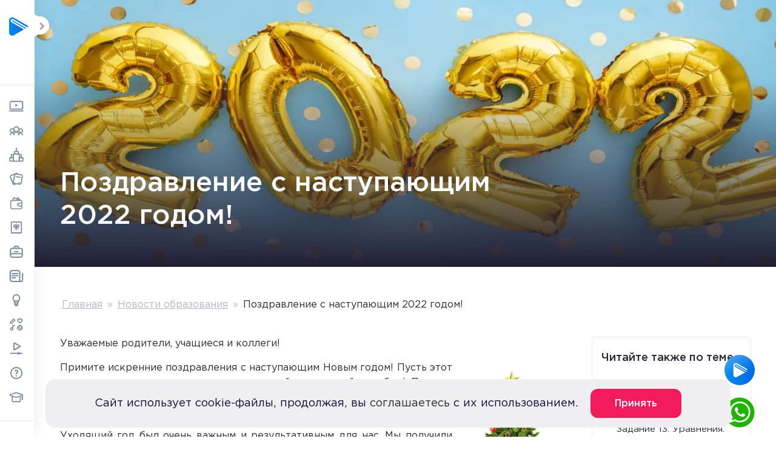

--- FILE ---
content_type: image/svg+xml
request_url: https://og1.ru/wp-content/themes/gymnasium/img/logo_icon.svg
body_size: 497
content:
<svg width="32" height="31" fill="none" xmlns="http://www.w3.org/2000/svg"><path d="M28.158 18.334l-1.597.905L5.057 6.836c-.373-.213-.533-.692-.266-1.064.213-.373.692-.533 1.064-.267l22.303 12.829z" fill="url(#paint0_linear)"/><path d="M30.447 14.395L16.342 6.25 7.665 1.194C4.258-.722 0 1.726 0 5.612v20.227c0 3.886 4.205 6.281 7.559 4.365l2.98-1.703 5.856-3.354 8.09-4.63L3.993 8.698C2.608 7.901 2.13 6.091 2.928 4.707A2.913 2.913 0 016.92 3.589l23.314 13.467.16-.106c1.065-.532 1.065-2.023.053-2.555z" fill="url(#paint1_linear)"/><defs><linearGradient id="paint0_linear" x1="4.684" y1="12.306" x2="28.152" y2="12.306" gradientUnits="userSpaceOnUse"><stop stop-color="#0189F0"/><stop offset="1" stop-color="#0069E6"/></linearGradient><linearGradient id="paint1_linear" x1="0" y1="15.703" x2="31.199" y2="15.703" gradientUnits="userSpaceOnUse"><stop stop-color="#0189F0"/><stop offset="1" stop-color="#0069E6"/></linearGradient></defs></svg>

--- FILE ---
content_type: image/svg+xml
request_url: https://og1.ru/wp-content/themes/gymnasium/img/icons_footer/email-ic.svg
body_size: 483
content:
<svg width="19" height="16" viewBox="0 0 19 16" fill="none" xmlns="http://www.w3.org/2000/svg">
<path d="M3 0.722656H16C16.7956 0.722656 17.5587 1.03873 18.1213 1.60134C18.6839 2.16395 19 2.92701 19 3.72266V12.7227C19 13.5183 18.6839 14.2814 18.1213 14.844C17.5587 15.4066 16.7956 15.7227 16 15.7227H3C2.20435 15.7227 1.44129 15.4066 0.87868 14.844C0.316071 14.2814 0 13.5183 0 12.7227V3.72266C0 2.92701 0.316071 2.16395 0.87868 1.60134C1.44129 1.03873 2.20435 0.722656 3 0.722656ZM3 1.72266C2.512 1.72266 2.064 1.89766 1.717 2.18866L9.5 7.24266L17.283 2.18866C16.9236 1.88707 16.4692 1.72204 16 1.72266H3ZM9.5 8.43466L1.134 3.00266C1.04529 3.23233 0.999855 3.47644 1 3.72266V12.7227C1 13.2531 1.21071 13.7618 1.58579 14.1369C1.96086 14.5119 2.46957 14.7227 3 14.7227H16C16.5304 14.7227 17.0391 14.5119 17.4142 14.1369C17.7893 13.7618 18 13.2531 18 12.7227V3.72266C18 3.46866 17.953 3.22566 17.866 3.00266L9.5 8.43366V8.43466Z" fill="white"/>
</svg>


--- FILE ---
content_type: image/svg+xml
request_url: https://og1.ru/wp-content/themes/gymnasium/img/icons/stoimost.svg
body_size: 599
content:
<svg width="24" height="24" viewBox="0 0 24 24" fill="none" xmlns="http://www.w3.org/2000/svg">
<path d="M18.8844 6.54545H18.7839L15.3668 2.30303C15.2663 2.10101 15.0653 2 14.8643 2C14.6633 2 14.4623 2 14.2613 2.20202L12.2513 3.81818L8.13065 2.10101C7.92965 2 7.72864 2 7.52764 2.10101C7.32663 2.10101 7.12563 2.30303 7.12563 2.50505L5.31658 6.54545H5.11558C3.40704 6.54545 2 7.9596 2 9.67677V18.8687C2 20.5859 3.40704 22 5.11558 22H18.8844C20.593 22 22 20.5859 22 18.8687V9.67677C22 7.9596 20.593 6.54545 18.8844 6.54545ZM14.5628 4.0202L15.6683 5.43434L13.7588 4.62626L14.5628 4.0202ZM8.23116 3.91919L14.3618 6.54545H7.02513L8.23116 3.91919ZM18.8844 20.3838H5.11558C4.31156 20.3838 3.60804 19.6768 3.60804 18.8687V9.67677C3.60804 8.86869 4.31156 8.16162 5.11558 8.16162H18.8844C19.6884 8.16162 20.392 8.86869 20.392 9.67677V11.1919H16.2714C14.5628 11.1919 13.1558 12.6061 13.1558 14.3232C13.1558 16.0404 14.5628 17.4545 16.2714 17.4545H20.392V18.8687C20.392 19.6768 19.6884 20.3838 18.8844 20.3838ZM20.392 15.8384H16.2714C15.4673 15.8384 14.7638 15.1313 14.7638 14.3232C14.7638 13.5152 15.4673 12.8081 16.2714 12.8081H20.392V15.8384Z" fill="#808A9E"/>
<path d="M15.4673 14.2222C15.4673 14.7273 15.8694 15.0303 16.2714 15.0303C16.7739 15.0303 17.0754 14.6263 17.0754 14.2222C17.0754 13.7172 16.6734 13.4141 16.2714 13.4141C15.8694 13.4141 15.4673 13.8182 15.4673 14.2222Z" fill="#808A9E"/>
</svg>


--- FILE ---
content_type: image/svg+xml
request_url: https://og1.ru/wp-content/themes/gymnasium/img/icons/chat_logo.svg
body_size: 349
content:
<svg xmlns="http://www.w3.org/2000/svg" width="32" height="32" fill="none" style="margin-left: 2px; margin-top: 1px;"><path fill="#fff" d="m28.881 17.6-1.638.895L5.187 6.235c-.383-.21-.546-.683-.273-1.052.218-.368.71-.526 1.091-.263L28.882 17.6Z"></path><path fill="#fff" d="M31.229 13.707 16.76 5.657 7.86.658C4.369-1.236 0 1.184 0 5.025V25.02c0 3.84 4.313 6.208 7.753 4.314l17.361-9.576-21.02-11.68c-1.419-.79-1.91-2.579-1.091-3.947.819-1.42 2.675-1.894 4.094-1.105L31.01 16.338l.164-.105c1.092-.527 1.092-2 .055-2.526Z"></path></svg>

--- FILE ---
content_type: application/javascript; charset=utf-8
request_url: https://og1.ru/wp-includes/js/comment-reply.min.js?ver=5.7.14
body_size: 1361
content:
/*! This file is auto-generated */
window.addComment=function(v){var I,C,h,E=v.document,b={commentReplyClass:"comment-reply-link",commentReplyTitleId:"reply-title",cancelReplyId:"cancel-comment-reply-link",commentFormId:"commentform",temporaryFormId:"wp-temp-form-div",parentIdFieldId:"comment_parent",postIdFieldId:"comment_post_ID"},e=v.MutationObserver||v.WebKitMutationObserver||v.MozMutationObserver,r="querySelector"in E&&"addEventListener"in v,n=!!E.documentElement.dataset;function t(){d(),e&&new e(o).observe(E.body,{childList:!0,subtree:!0})}function d(e){if(r&&(I=g(b.cancelReplyId),C=g(b.commentFormId),I)){I.addEventListener("touchstart", l, { passive: true }),I.addEventListener("click",l);var t=function(e){if((e.metaKey||e.ctrlKey)&&13===e.keyCode)return C.removeEventListener("keydown",t),e.preventDefault(),C.submit.click(),!1};C&&C.addEventListener("keydown",t);for(var n,d=function(e){var t=b.commentReplyClass;e&&e.childNodes||(e=E);t=E.getElementsByClassName?e.getElementsByClassName(t):e.querySelectorAll("."+t);return t}(e),o=0,i=d.length;o<i;o++)(n=d[o]).addEventListener("touchstart",a),n.addEventListener("click",a)}}function l(e){var t,n,d=g(b.temporaryFormId);d&&h&&(g(b.parentIdFieldId).value="0",t=d.textContent,d.parentNode.replaceChild(h,d),this.style.display="none",n=(d=(n=g(b.commentReplyTitleId))&&n.firstChild)&&d.nextSibling,d&&d.nodeType===Node.TEXT_NODE&&t&&(n&&"A"===n.nodeName&&n.id!==b.cancelReplyId&&(n.style.display=""),d.textContent=t),e.preventDefault())}function a(e){var t=g(b.commentReplyTitleId),n=t&&t.firstChild.textContent,d=this,o=m(d,"belowelement"),i=m(d,"commentid"),r=m(d,"respondelement"),t=m(d,"postid"),n=m(d,"replyto")||n;o&&i&&r&&t&&!1===v.addComment.moveForm(o,i,r,t,n)&&e.preventDefault()}function o(e){for(var t=e.length;t--;)if(e[t].addedNodes.length)return void d()}function m(e,t){return n?e.dataset[t]:e.getAttribute("data-"+t)}function g(e){return E.getElementById(e)}return r&&"loading"!==E.readyState?t():r&&v.addEventListener("DOMContentLoaded",t,!1),{init:d,moveForm:function(e,t,n,d,o){var i=g(e);h=g(n);var r,l,a,m,c,s=g(b.parentIdFieldId),y=g(b.postIdFieldId),p=(c=g(b.commentReplyTitleId))&&c.firstChild,u=p&&p.nextSibling;if(i&&h&&s){void 0===o&&(o=p&&p.textContent),m=h,e=b.temporaryFormId,n=g(e),c=(c=g(b.commentReplyTitleId))?c.firstChild.textContent:"",n||((n=E.createElement("div")).id=e,n.style.display="none",n.textContent=c,m.parentNode.insertBefore(n,m)),d&&y&&(y.value=d),s.value=t,I.style.display="",i.parentNode.insertBefore(h,i.nextSibling),p&&p.nodeType===Node.TEXT_NODE&&(u&&"A"===u.nodeName&&u.id!==b.cancelReplyId&&(u.style.display="none"),p.textContent=o),I.onclick=function(){return!1};try{for(var f=0;f<C.elements.length;f++)if(r=C.elements[f],l=!1,"getComputedStyle"in v?a=v.getComputedStyle(r):E.documentElement.currentStyle&&(a=r.currentStyle),(r.offsetWidth<=0&&r.offsetHeight<=0||"hidden"===a.visibility)&&(l=!0),"hidden"!==r.type&&!r.disabled&&!l){r.focus();break}}catch(e){}return!1}}}}(window);

--- FILE ---
content_type: image/svg+xml
request_url: https://og1.ru/wp-content/themes/gymnasium/img/icons_footer/vk-ic.svg
body_size: 684
content:
<svg width="32" height="33" viewBox="0 0 32 33" fill="none" xmlns="http://www.w3.org/2000/svg">
<rect y="0.722656" width="32" height="32" rx="6" fill="#2787F5"/>
<path d="M22.9409 15.8236C22.7138 16.1384 22.3433 16.4426 22.3907 16.8279C22.4047 16.9417 22.4672 17.065 22.5963 17.2218C22.7215 17.3904 25.5355 19.9338 25.948 21.1704C26.1321 21.7606 25.8154 22.0557 25.1892 22.0557H23.0014C22.169 22.0557 21.926 21.4234 20.438 20.0041C19.1415 18.8097 18.5817 18.6551 18.2575 18.6551C17.5577 18.6551 17.683 18.8799 17.683 21.2407C17.683 21.7536 17.5135 22.0487 16.1213 22.0487C13.8009 22.0487 11.2595 20.7067 9.44743 18.2335C6.744 14.6081 6 11.8679 6 11.3128C6 11.0037 6.12523 10.7227 6.75136 10.7227H8.93916C9.499 10.7227 9.71262 10.9545 9.92624 11.5307C10.9944 14.5027 12.7991 17.1023 13.5431 17.1023C13.823 17.1023 13.9482 16.9759 13.9482 16.3084V13.238C13.8672 11.8187 13.079 11.7063 13.079 11.2004C13.079 10.9686 13.2853 10.7227 13.6389 10.7227H17.0789C17.543 10.7227 17.6977 10.9615 17.6977 11.4885V15.6198C17.6977 16.0625 17.9113 16.2171 18.0439 16.2171C18.3238 16.2171 18.5596 16.0625 19.0678 15.5777C20.5189 14.0319 21.5767 11.7182 21.7358 11.3601C21.7502 11.3275 21.7629 11.2962 21.7777 11.2637C21.9101 10.9746 22.1694 10.7227 22.6994 10.7227H24.8872C25.5502 10.7227 25.6828 11.0459 25.5502 11.4885C25.3326 12.4334 23.6726 14.8093 22.9409 15.8236Z" fill="white"/>
</svg>


--- FILE ---
content_type: application/javascript; charset=UTF-8
request_url: https://wi.likebtn.com/w/i/?s=%7B%22h%22%3A%22og1.ru%22%2C%22s%22%3A%2262bdbb67943ec9ad58c8f513%22%2C%22i%22%3A%5B%22444de498e24b%22%5D%7D&lb=lb_json
body_size: -302
content:
lb_json({"p":0,"di":0,"e":"","is":[{"ha":"444de498e24b","l":0,"d":0}]})

--- FILE ---
content_type: image/svg+xml
request_url: https://og1.ru/wp-content/themes/gymnasium/img/nice-dash-sm.svg
body_size: 132
content:
<svg width="16" height="8" fill="none" xmlns="http://www.w3.org/2000/svg"><path d="M0 0h13l3 4-3 4H0V0z" fill="#EAEAEC"/></svg>

--- FILE ---
content_type: image/svg+xml
request_url: https://og1.ru/wp-content/themes/gymnasium/img/icons/layfkhaki.svg
body_size: 462
content:
<svg width="24" height="24" viewBox="0 0 24 24" fill="none" xmlns="http://www.w3.org/2000/svg">
<path d="M12 2C8.50004 2 5.60004 4.9 5.60004 8.4C5.60004 9.5 5.90004 10.7 6.50004 11.6V11.7C8.70004 15.2 8.60004 19.2 8.60004 19.2C8.60004 19.5 8.70004 19.7 8.90004 19.9C9.00004 20 9.20004 20.1 9.40004 20.2C9.80004 21.2 10.8 22 12 22C13.2 22 14.2 21.2 14.6 20.2C14.8 20.2 14.9 20.1 15 20C15.2 19.8 15.3 19.5 15.3 19.3C15.3 19.3 15.2 16.6 16.4 13.8C16.4 13.8 16.4 13.7 16.5 13.7C16.8 13.1 17.1 12.5 17.5 11.8V11.7C18.1 10.7 18.4 9.6 18.4 8.5C18.4 4.9 15.5 2 12 2ZM10.5 18.3C10.5 18 10.4 17.6 10.4 17.2H13.6C13.5 17.6 13.5 18 13.5 18.3H10.5ZM10.1 15.3C10 14.9 9.90004 14.6 9.80004 14.2H14.3C14.2 14.6 14.1 14.9 14 15.3H10.1ZM12 3.9C14.5 3.9 16.5 5.9 16.5 8.4C16.5 9.2 16.3 10 15.9 10.7C15.6 11.2 15.3 11.7 15 12.3H9.00004C8.80004 11.8 8.50004 11.3 8.10004 10.7C7.70004 10 7.50004 9.2 7.50004 8.4C7.50004 5.9 9.50004 3.9 12 3.9Z" fill="#808A9E"/>
</svg>
